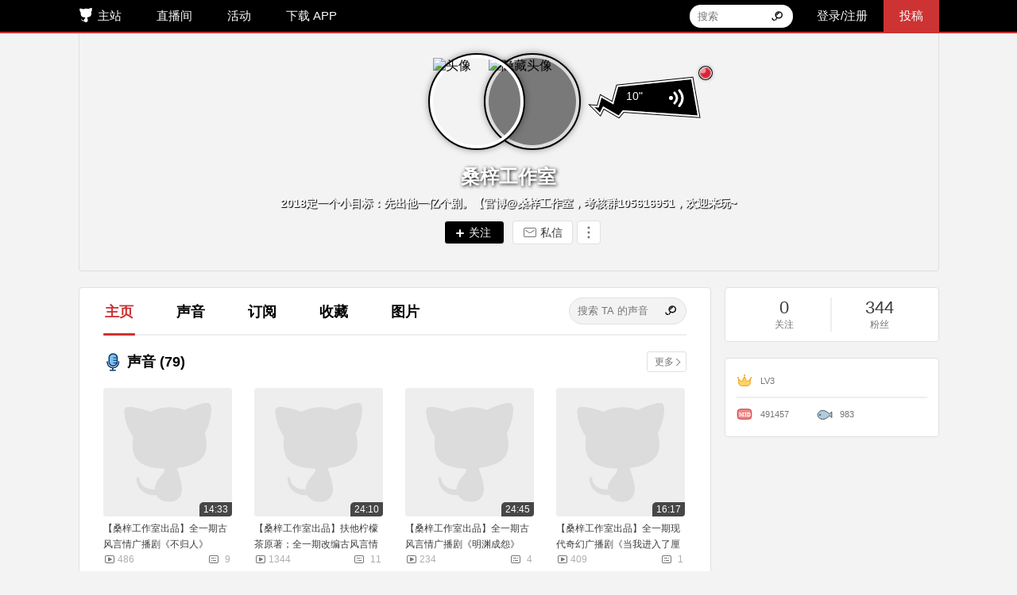

--- FILE ---
content_type: text/html; charset=UTF-8
request_url: https://www.missevan.com/491457
body_size: 4556
content:
<!DOCTYPE html>
<html>
<head>
  <meta charset="utf-8" />
  <meta http-equiv="Content-Type" content="text/html; charset=utf-8" />
  <meta name="viewport" content="width=device-width, initial-scale=1" />
  <meta name="author" content="mowangsk">
  <meta name="generator" content="mowangsk">
  <meta name="copyright" content="MissEvan">
  <meta http-equiv="X-UA-Compatible" content="IE=edge,chrome=1" />
  <meta http-equiv="Cache-Control" content="no-transform" />
  <meta http-equiv="Cache-Control" content="no-siteapp" />
  <meta name="spm_prefix" content="124.7" />
    <link rel="shortcut icon" href="https://s1.maoercdn.com/assets/images/index/favicon.ico" />
    <link rel="bookmark" href="https://s1.maoercdn.com/assets/images/index/favicon.ico" />
    <link rel="apple-touch-icon-precomposed" sizes="144x144" href="https://s1.maoercdn.com/assets/images/index/144.png" />
    <link rel="apple-touch-icon-precomposed" sizes="114x114" href="https://s1.maoercdn.com/assets/images/index/114.png" />
    <link rel="apple-touch-icon-precomposed" sizes="72x72" href="https://s1.maoercdn.com/assets/images/index/72.png" />
    <link rel="apple-touch-icon-precomposed" href="https://s1.maoercdn.com/assets/images/index/57.png" />

      <meta itemprop="image" content="https://s1.maoercdn.com/system/default-icon.png" />
    <meta property="og:image" content="https://s1.maoercdn.com/system/default-icon.png" />
    <link rel="stylesheet" type="text/css" href="https://s1.maoercdn.com/www/public/20260126/css/index.min.css" />
<link rel="stylesheet" type="text/css" href="//s1.maoercdn.com/assets/www/css/bundle.26c7e173.css" />
<link rel="stylesheet" type="text/css" href="https://s1.maoercdn.com/www/public/20260126/css/homepage.css" />
<script type="text/javascript" src="https://s1.maoercdn.com/www/bbd372df/jquery.min.js"></script>
<script type="text/javascript" src="https://s1.maoercdn.com/www/public/20260126/js/index.min.js"></script>
<script type="text/javascript" src="https://s1.maoercdn.com/www/public/20260126/js/player-tab.min.js"></script>
<script type="text/javascript" src="//s1.maoercdn.com/assets/www/js/dist/common.26c7e173.js"></script>
<script type="text/javascript" src="//s1.maoercdn.com/assets/www/js/dist/bundle.26c7e173.js"></script>
<script type="text/javascript" src="//s1.maoercdn.com/assets/www/js/dist/extra.26c7e173.js"></script>
<script type="text/javascript">
/*<![CDATA[*/
$(document).ready(function() {
					index.js.usercomponent();
				});
$(document).ready(function () {R.extra.pagesComponentMagicbox();});
$(document).ready(function() {index.js.commitReport();});
$(document).ready(function () {R.extra.pagesComponentTopinfo();});
$(document).ready(function () {R.extra.pagesComponentIconchange();});
$(document).ready(function () {R.extra.pagesMemberHomepage();});
/*]]>*/
</script>
<title>桑梓工作室的个人主页 - 猫耳FM</title>
</head>
<body class="desktop">
        <img
        class="default-img"
        src="https://s1.maoercdn.com/system/default-icon.png"
        alt="默认分享图"
        style="display: none;"
    />

    
<div id="header">
    <div class="header-content"
        >
                        <ul class="header-nav">
                        <li class="homepage">
                <a href="https://www.missevan.com/">主站</a>
            </li>
            <li>
                <a href="https://fm.missevan.com" target="_blank">直播间</a>
            </li>
                        <li >
                <a href="https://www.missevan.com/mevent/list" target="_blank">活动</a>
            </li>
                        <li class="download-qrcode-tab">
                <a href="https://www.missevan.com/app" target="_blank">下载 APP</a>
                <div class="download-qrcode-dropdown-wrapper">
                    <div class="download-qrcode-dropdown">
                        <div class="dropdown-title">手机版</div>
                        <div class="dropdown-sub-title">扫码即可下载手机 APP</div>
                                                <div class="dropdown-qrcode"></div>
                        <a class="dropdown-link" href="https://www.missevan.com/app" target="_blank">
                            点击查看更多<i></i>
                        </a>
                    </div>
                </div>
            </li>
        </ul>
        <ul class="header-opts">
                            <li class="header-input"></li>
                                                            <li>
                        <a href="https://www.missevan.com/member/login?backurl=https%3A%2F%2Fwww.missevan.com%2F491457">登录/注册</a>
                    </li>
                                        <li class="upload">
                <a target="_blank" href="https://www.missevan.com/msound/create">投稿</a>
                <div class="upload-pop">
                    <ul>
                        <span class="pop-title">我要投稿</span>
                        <li><a target="_blank" href="https://www.missevan.com/msound/create">声音投稿</a></li>
                        <li><a target="_player" href="https://www.missevan.com/sound/300928">建立剧集</a></li>
                    </ul>
                    <ul>
                        <span class="pop-title">玩转M站</span>
                        <li>
                            <a target="_blank" href="https://www.missevan.com/blackboard/activity-creator.html">
                                创作者中心
                            </a>
                        </li>
                        <li>
                            <a target="_blank" href="https://www.missevan.com/blackboard/activity-resource.html">
                                资源位申请
                            </a>
                        </li>
                        <li><a target="_player" href="https://www.missevan.com/sound/221710">如何插图</a></li>
                        <li><a target="_blank" href="https://www.missevan.com/icon">制作头像</a></li>
                    </ul>
                    <ul>
                        <span class="pop-title">数据中心</span>
                        <li><a class="person-center" href="javascript:;">主播后台</a></li>
                    </ul>
                </div>
            </li>
        </ul>
    </div>
</div>


<!-- 顶部音单信息开始 -->
<script>
  $(document).ready(function () {
    var $fm = $('.home-right-panel.live')
    var fmRoomId = parseInt($fm.data('id'))
    var fmRoomStatus = parseInt($fm.data('status'))
    var self = $fm.data('self')
    var attention = parseInt($fm.data('attention'))
    var teamLiveRoomId = parseInt($fm.data('team-live-room-id'))
    window.HomepageFM.init(fmRoomId, fmRoomStatus, self, attention, 'https://fm.missevan.com', teamLiveRoomId)
  })
</script>

<div id="t_u" style="overflow: visible; background-image: url('https://static.maoercdn.com/mimages/201507/29/a7f0e5bf981bf2019c43a24cc370ad0c202241.png');"
    >

    <div class="cloud cloudVoice" style="display: 1">
        <div class="cloudPannel personspeak" data-audioid="14299"
             data-soundurl="https://sound-aka-cdn-ov.maoercdn.com/mefmxcodeboss/aod/202010/31/b9aacb77c84c25be601a866b4c8ac893201829.m4a?e=ig8euxZM2rNcNbdlhoNvNC8BqJIzNbfq9rVEuxTEnE8L5F6VnEsSTx0vkX8fqJeYTj_lta53NCM=&uipk=5&nbs=1&deadline=1769568782&gen=playurlv2&os=maoerakabv&oi=309610708&trid=7bb87dd3bb46442e99de3a071b58e9b2B&mid=0&platform=html5&og=cos&upsig=09adf49b2f9f353a23d47ecaeeccfdd2&uparams=e,uipk,nbs,deadline,gen,os,oi,trid,mid,platform,og&hdnts=exp=1769568782~hmac=719a7c9ef085c96269496a09524eda604a5cad99d9254330878d2bf8cba2ad9a&bvc=vod&nettype=0&orderid=0,1&logo=00000000"
             data-soundurl64="">
            <div class="cloudBody">
              <span class="unread"></span>
                <div class="cloudContent">
                    <span class="second">10"</span>
                    <span class="voice"></span>
                </div>
            </div>
        </div>
    </div>

    <div class="t_a_a">
        <div id="topprofilecontainer">
                        <div style="display:none" id="user-mark" data-page="491457"
                 data-user=""></div>
            <div id="topusermainicon" data-type="1">
                <img src="//static.maoercdn.com/avatars/201704/09/fce7f453383f31dcd7b431dd953b97b2103931.jpg" alt="头像" />
                <div id="maindark" class="icondark"></div>
            </div>
            <div id="topuserassoicon" data-type="0">
                <img src="//static.maoercdn.com/profile/icon01.png" alt="隐藏头像" />
                <div id="assodark" class="icondark"></div>
            </div>
                        <div id="icon-notice" style="display:none">
                <div id="triangle"></div>
                <div id="icon-notice-info"></div>
            </div>

        </div>
        <div id="t_u_n"
             class='active'>
            <a title="桑梓工作室">桑梓工作室</a>
            <div id="t_u_n_a" title="2018定一个小目标：先出他一亿个剧。【官博@桑梓工作室，考核群105616951，欢迎来玩~">
                2018定一个小目标：先出他一亿个剧。【官博@桑梓工作室，考核群105616951，欢迎来玩~            </div>
        </div>
                    <div id="homepage-operation"></div>
        
    </div>
    </div>
<!--<div id="t_d_h">

    <div class="count" style="width:320px;	border-right: solid 1px #b7b7b7;">

        <div class='active'>
            <a href="//sound" class="t_d_b" >
                <span>声音</span>
            </a>
        </div>
        <div class='active'>
            <a href="//image" class="t_d_b" >
                <span>图片</span>
            </a>
        </div>

    </div>
    <div class="count" style="margin-left:90px;width: 270px; height: 60px; float: left;">

        <div class='active'>
            <a href="//follow" class="t_d_b">                <span>关注</span>
            </a>
        </div>
        <div class='active'>
            <a href="//fans" class="t_d_b">                <span>粉丝</span>
            </a>
        </div>

    </div>
    <div class="count" style="width:280px;	border-left: solid 1px #b7b7b7;padding-left:60px;margin-left:80px;">
        <div class='noborder active'>
            <a href="//album" class="t_d_b" >
                <span>音单</span>
            </a>
        </div>

        <div class="noborder active">
            <a href="//likedsound" class="t_d_b" >
                <span>赞过</span>
            </a>
        </div>
    </div>

</div>


<div id="attentionChange" class="m_c"  data-width="1100" style="display:none;">
    <div id="attentionChangestr" class="e_t">确认更改关注状态?<span id="attentionChangesure" style="padding-left:20px;cursor:pointer;color:#ff0000;">更改关注</span></div>
</div>
-->

<script type="text/javascript">
  $(document).ready(function () {
    var HOME_OPERATION_ELEMENT = $('#homepage-operation')[0]
    if (HOME_OPERATION_ELEMENT) {
      R.components.HomepageUserOperation.mountTo(HOME_OPERATION_ELEMENT, {
        attention: false,
        ownerId: 491457,
        viewUserId: null,
      })
    }
  })
</script>

<style>
 body.desktop #header .header-content {
   width: 1083px;
 }
 @media screen and (min-width: 1400px) {
   body.desktop #header .header-content {
     width: 1270px;
   }
 }
</style>
<div id="homepage">
    <div id="homepage-container"></div>
    <!-------------右边内容部分------------------->

<div class="home-rightcontainer" style="display: 1">
        <div id="home-owner-info"></div>
    <div class="home-right-panel follow-panel">
        <a class="home-follow">
            <span>0</span><div class="follow-title">关注</div>
        </a>
        <a class="home-fans">
            <span>344</span><div class="follow-title">粉丝</div>
        </a>
    </div>
    <div class="home-right-panel live" data-id="0"
         data-status="0"
         data-fansnum="344"
         data-self="false"
         data-attention="0"
         data-team-live-room-id="0">
        <div class="home-right-panel-head">
            <span class="home-right-panel-title">直播间</span>
            <div class="home-right-panel-attention">
                <span class="attention-num"></span>
                <span class="home-attention-btn" data-attention-num=".home-right-panel-attention .attention-num"></span>
            </div>
        </div>
        <div class="home-live-entrance-wrapper"></div>
    </div>
    <div class="home-right-panel detail-panel">
        <div>
            <span class="level">LV3</span>
                    </div>
        <div>
            <span class="mid">491457</span>
            <span class="fish">983                            </span>
        </div>
    </div>
    
    </div>

<script type="text/javascript">
  $(document).ready(function () {
    var HOME_OWNER_INFO_ELEMENT = $('#home-owner-info')[0]
    if (HOME_OWNER_INFO_ELEMENT) {
      R.components.HomepageOwnerInfo.mountTo(HOME_OWNER_INFO_ELEMENT, {
        authenticated: 0,
        ownerId: 491457,
      })
    }
  })
</script>
</div>
<div class="img-viewer"></div>

<!-- 举报弹框开始 -->
<div class="Modal show" id="reportmodal" style="display:none;">
  <div class="content">
    <div class="title" style="border-color: transparent;"><span>举报</span><button class="btn icon close"></button></div>
    <div class="body" style="border-color: transparent;">
      <div style="height420px;width:500px;">
      	<div id="reportmodalinner">
      		<div id="reporttitle">请选择举报的原因</div>
      		<ul>
		<!-- FIXME: 后续调整为新的举报原因 -->
      		      		<li>
      			<label>
      				<input value="1" name="reason" type="radio" class="valid"> &nbsp;&nbsp;广告      			</label>
      		</li>
      		      		<li>
      			<label>
      				<input value="2" name="reason" type="radio" class="valid"> &nbsp;&nbsp;色情      			</label>
      		</li>
      		      		<li>
      			<label>
      				<input value="3" name="reason" type="radio" class="valid"> &nbsp;&nbsp;版权      			</label>
      		</li>
      		      		<li>
      			<label>
      				<input value="4" name="reason" type="radio" class="valid"> &nbsp;&nbsp;政治      			</label>
      		</li>
      		      		<li>
      			<label>
      				<input value="5" name="reason" type="radio" class="valid"> &nbsp;&nbsp;其他      			</label>
      		</li>
      		      		</ul>
      		<textarea class="report_content" rows="2" cols="" placeholder="详细描述或其余原因请在此处填写"></textarea>
      		<div id="report_message_box">
      			<div class="report_message"></div>
      		</div>
      		<div id="report_confirm_box">
      			<div id="report_confirm" class="modal_confirm btn-red" style="margin-right:20px;" title="确定">确定</div>
            <button class="modal_confirm btn-white close" title="取消">取消</button>
      		</div>
      	</div>
      	<div class="report_success">
          <img src="//static.maoercdn.com/ladym/weiqu.png" />
          <span></span>
          <button class="modal_confirm btn-black close" title="关闭" style="margin: 20px auto;display: block;">关闭</button>
        </div>
      </div>
    </div>
  </div>
</div>
<!-- 举报弹框结束 -->
<script>
  $(document).ready(function () {
    index.js.videoReport()
    R.containers.Homepage.mountTo($('#homepage-container')[0], {
      soundnumchecked: 80,
      userId: 491457,
      username: "桑梓工作室",
      usericon: 'https://static.maoercdn.com/avatars/201704/09/fce7f453383f31dcd7b431dd953b97b2103931.jpg',
      userAuthenticated: 0,
      likenum: 0,
      visitId: 0,
      self: false,
    })
  })
</script>


        <script async type="text/javascript" src="https://s1.hdslb.com/bfs/maoer/assets/js/hire.js"></script>
    <script type="text/javascript">
/*<![CDATA[*/
$(document).ready(function() {play.soundBox.init();boardIconinit();});
/*]]>*/
</script>
</body>
</html>


--- FILE ---
content_type: text/html; charset=UTF-8
request_url: https://www.missevan.com/person/getusericon?p=1
body_size: -123
content:
{"success":"","successVal":""}

--- FILE ---
content_type: text/javascript
request_url: https://s1.hdslb.com/bfs/maoer/assets/js/hire.js
body_size: 241
content:
navigator.userAgent.match(/MissEvanApp/i)||"function"!=typeof window.atob||console.log(decodeURI(window.atob("[base64]")));

